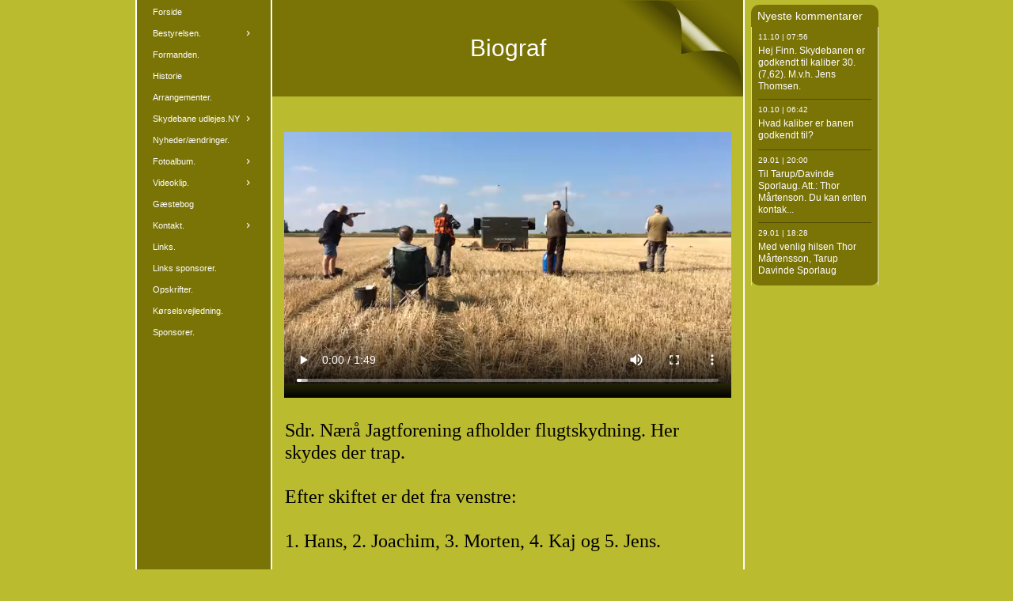

--- FILE ---
content_type: text/html
request_url: https://www.sdr-naeraa-jagtforening.dk/28164603/28164604
body_size: 9045
content:
<!DOCTYPE html><html prefix="og: http://ogp.me/ns#" style="height:auto !important" lang="da"><head><script id="on-demand-id">let count = 0;
            function isCrawler(ua) {
                var list = [" daum[ /]"," deusu/","(?:^| )site","@[a-z]","\\(at\\)[a-z]","\\(github\\.com/","\\[at\\][a-z]","^12345","^<","^[\\w \\.\\-\\(\\)]+(/v?\\d+(\\.\\d+)?(\\.\\d{1,10})?)?$","^[^ ]{50,}$","^active","^ad muncher","^anglesharp/","^anonymous","^avsdevicesdk/","^axios/","^bidtellect/","^biglotron","^castro","^clamav[ /]","^cobweb/","^coccoc","^custom","^ddg[_-]android","^discourse","^dispatch/\\d","^downcast/","^duckduckgo","^facebook","^fdm[ /]\\d","^getright/","^gozilla/","^hatena","^hobbit","^hotzonu","^hwcdn/","^jeode/","^jetty/","^jigsaw","^linkdex","^lwp[-: ]","^metauri","^microsoft bits","^movabletype","^mozilla/\\d\\.\\d \\(compatible;?\\)$","^mozilla/\\d\\.\\d \\w*$","^navermailapp","^netsurf","^offline explorer","^phantom","^php","^postman","^postrank","^python","^read","^reed","^restsharp/","^snapchat","^space bison","^svn","^swcd ","^taringa","^test certificate info","^thumbor/","^tumblr/","^user-agent:mozilla","^valid","^venus/fedoraplanet","^w3c","^webbandit/","^webcopier","^wget","^whatsapp","^xenu link sleuth","^yahoo","^yandex","^zdm/\\d","^zoom marketplace/","^{{.*}}$","adbeat\\.com","appinsights","archive","ask jeeves/teoma","bit\\.ly/","bluecoat drtr","bot","browsex","burpcollaborator","capture","catch","check","chrome-lighthouse","chromeframe","client","cloud","crawl","dareboost","datanyze","dataprovider","dejaclick","dmbrowser","download","evc-batch/","feed","firephp","freesafeip","ghost","gomezagent","google","headlesschrome/","http","httrack","hubspot marketing grader","hydra","ibisbrowser","images","iplabel","ips-agent","java","library","mail\\.ru/","manager","monitor","morningscore/","neustar wpm","news","nutch","offbyone","optimize","pageburst","pagespeed","perl","pingdom","powermarks","preview","proxy","ptst[ /]\\d","reader","rexx;","rigor","rss","scan","scrape","search","serp ?reputation ?management","server","sogou","sparkler/","spider","statuscake","stumbleupon\\.com","supercleaner","synapse","synthetic","taginspector/","torrent","tracemyfile","transcoder","trendsmapresolver","twingly recon","url","virtuoso","wappalyzer","webglance","webkit2png","websitemetadataretriever","whatcms/","wordpress","zgrab"];
                var pattern = new RegExp(list.join('|'), 'i');
                return ua && pattern.test(ua);
            }
            function getPage() {
                if (count < 100) {
                    count++;
                    fetch("https://websitebuilder.one.com/publish/single/sdr-naeraa-jagtforening.dk/950BB17B-602A-4880-BE6C-FFD4E8F1532B", {
                            method: "GET"
                        })
                        .then(response => {
                            if (response && response.status === 202) {
                                setTimeout(() => {
                                    getPage();
                                }, 5000);
                            }
                            if (response && response.status === 200) {
                                window.location.href = window.location.origin + window.location.pathname + "?t=" + Date.now();
                            }
                        })
                        .catch(err => {
                            console.log(err);
                        });
                }
            }
            if (isCrawler(navigator.userAgent)) {
              console.log('crawler detected');
            } else {
              getPage();
            }
            </script><meta charset="utf-8"><title>Flugtskydning 2014. | sdr-naeraa-jagtforening.dk</title><meta name="description" content="Flugtskydning 2014. - www.sdr-naeraa-jagtforening.dk"><meta name="robots" content="all"><meta name="generator" content="One.com Web Editor"><meta http-equiv="Cache-Control" content="must-revalidate, max-age=0, public"><meta http-equiv="Expires" content="-1"><meta name="viewport" content="width=device-width,initial-scale=1,minimum-scale=1,maximum-scale=3,user-scalable=yes" minpagewidth="1050" rendermobileview="false"><meta name="MobileOptimized" content="320"><meta name="HandheldFriendly" content="True"><meta name="format-detection" content="telephone=no"><meta property="og:type" content="website"><meta property="og:description" content="Flugtskydning 2014. - www.sdr-naeraa-jagtforening.dk"><meta property="og:title" content="Flugtskydning 2014. | sdr-naeraa-jagtforening.dk"><meta property="og:site_name" content="sdr-naeraa-jagtforening.dk"><meta property="og:url" content="https://sdr-naeraa-jagtforening.dk/28164603/28164604"><meta name="twitter:card" content="summary"><meta name="twitter:title" content="Flugtskydning 2014. | sdr-naeraa-jagtforening.dk"><meta name="twitter:image:alt" content="Flugtskydning 2014. | sdr-naeraa-jagtforening.dk"><meta name="twitter:description" content="Flugtskydning 2014. - www.sdr-naeraa-jagtforening.dk"><link rel="canonical" href="https://sdr-naeraa-jagtforening.dk/28164603/28164604"><style>html { word-wrap: break-word; }
*, ::before, ::after { word-wrap: inherit; }
html { box-sizing: border-box; }
*, ::before, ::after { box-sizing: inherit; }
div.code { box-sizing: content-box; }
body, ul, ol, li, h1, h2, h3, h4, h5, h6, form, input, p, td, textarea { margin: 0; padding: 0; }
h1, h2, h3, h4, h5, h6 { font-size: 100%; font-weight: normal; }
ol, ul { list-style: none; }
table { border-collapse: collapse; border-spacing: 0; }
img { border: 0; }
body { -moz-osx-font-smoothing: grayscale; -webkit-font-smoothing: antialiased; }</style><style>@font-face {
    font-family: 'dropDownMenu';
    src:
    url('[data-uri]                                                                           [base64]                 aAGYBmQBmAAAAAQAAAAAAAAAAAAAAIAAAAAAAAwAAAAMAAAAcAAEAAwAAABwAAwABAAAAHAAEADgAAAAKAAgAAgACAAEAIOkB//3//wAAAAAAIOkA//3//wAB/+MXBAADAAEAAAAAAAAAAAAAAAEAAf//                                     [base64]/                                                                                                                                [base64]') format('woff');
    font-weight: normal;
    font-style: normal;
}</style><link rel="stylesheet" href="/onewebstatic/39d8d8aa1c.css"><style>@media (max-width: 650px) { body { min-width: 'initial' } body.desktopV { min-width: 1050px } }
        @media (min-width: 651px) { body { min-width: 1050px } body.mobileV { min-width: initial } }</style><link rel="stylesheet" href="/onewebstatic/ab30954d5b.css"><link href="/onewebstatic/google-fonts.php?url=https%3A%2F%2Ffonts.googleapis.com%2Fcss%3Ffamily%3DCormorant%2520Garamond%253A100%252C100italic%252C200%252C200italic%252C300%252C300italic%252C500%252C500italic%252C600%252C600italic%252C700%252C700italic%252C800%252C800italic%252C900%252C900italic%252Citalic%252Cregular&amp;subset%3Dall" rel="stylesheet"><link href="/onewebstatic/google-fonts.php?url=https%3A%2F%2Ffonts.googleapis.com%2Fcss%3Ffamily%3DScope%2520One%253A100%252C100italic%252C200%252C200italic%252C300%252C300italic%252C500%252C500italic%252C600%252C600italic%252C700%252C700italic%252C800%252C800italic%252C900%252C900italic%252Citalic%252Cregular&amp;subset%3Dall" rel="stylesheet"><link rel="stylesheet" href="/onewebstatic/38a0f0339d.css"><style>.bodyBackground {
                            
background-image:none;
background-color:rgba(187,187,47,1);
                        }</style><script>window.WSB_PRIVACY_POLICY_PUBLISHED = true;</script><script src="/onewebstatic/e47f208c3a.js"></script><script src="/onewebstatic/f707379391.js"></script></head><body class="Preview_body__2wDzb bodyBackground" style="overflow-y:scroll;overflow-x:auto" data-attachments="{}"><div class="announcement-banner-container"></div><link rel="stylesheet" href="/onewebstatic/a7cd4864c1.css"><script>window.newSeoEnabled = true;</script><div class="template" data-mobile-view="false"><div class="Preview_row__3Fkye row" style="width:1050px"></div><div class="Preview_row__3Fkye row Preview_noSideMargin__2I-_n" style="min-height:0;width:100%"><div data-id="4FCC86F9-B06C-490A-9D87-D7717623D13D" data-kind="SECTION" style="width:100%;min-height:0;left:auto;min-width:1050px;margin-top:0;margin-left:0" class="Preview_componentWrapper__2i4QI"><div id="Header" data-in-template="true" data-id="4FCC86F9-B06C-490A-9D87-D7717623D13D" data-kind="Block" data-specific-kind="SECTION" data-pin="0" data-stretch="true" class="Preview_block__16Zmu"><div class="StripPreview_backgroundComponent__3YmQM Background_backgroundComponent__3_1Ea" style="background-color:transparent;border-width:1px 1px 1px 1px;border-top-left-radius:0px;border-top-right-radius:0px;border-bottom-right-radius:0px;border-bottom-left-radius:0px;min-height:0;padding-bottom:0" data-width="100" data-height="0"></div></div></div></div><div class="Preview_row__3Fkye row Preview_noSideMargin__2I-_n" style="min-height:1080px;width:100%"><div data-id="AB1C45E7-C5AB-43B7-A72F-F1770E1549F3" data-kind="SECTION" style="width:100%;min-height:1080px;left:auto;min-width:1050px;margin-top:0;margin-left:0" class="Preview_componentWrapper__2i4QI"><div id="PageSection" data-in-template="false" data-id="AB1C45E7-C5AB-43B7-A72F-F1770E1549F3" data-kind="Block" data-specific-kind="SECTION" data-pin="0" data-stretch="true" class="Preview_block__16Zmu"><div class="StripPreview_backgroundComponent__3YmQM Background_backgroundComponent__3_1Ea hasChildren" style="background-color:transparent;border-width:1px 1px 1px 1px;border-top-left-radius:0px;border-top-right-radius:0px;border-bottom-right-radius:0px;border-bottom-left-radius:0px;min-height:1080px;padding-bottom:0" data-width="100" data-height="1080"><div class="Preview_column__1KeVx col" style="min-height:100%;width:1050px;margin:0 auto"><div class="Preview_row__3Fkye row" style="min-height:1080px;width:1050px"><div class="Preview_column__1KeVx col" style="min-height:1080px;width:826px;float:left"><div data-id="3B5604F4-D508-4431-B5C9-D66FD6FF146C" data-kind="BACKGROUND" style="width:770px;min-height:1080px;margin-top:0;margin-left:56px" class="Preview_componentWrapper__2i4QI"><div data-in-template="false" data-id="3B5604F4-D508-4431-B5C9-D66FD6FF146C" data-kind="Block" data-specific-kind="BACKGROUND" class="Preview_block__16Zmu"><div class="BackgroundPreview_backgroundComponent__3Dr5e BackgroundPreview_bgHeight__3dD2e hasChildren" style="background-color:rgba(255,255,255,1);border-color:rgba(0,0,0,1);border-style:none;border-width:0px 0px 0px 0px;border-top-left-radius:0px;border-top-right-radius:0px;border-bottom-right-radius:0px;border-bottom-left-radius:0px;min-height:1080px;padding-bottom:0" data-width="770" data-height="1080"><div class="Preview_column__1KeVx col" style="min-height:100%"><div class="Preview_row__3Fkye row" style="min-height:1080px;width:770px"><div class="Preview_column__1KeVx col" style="min-height:1080px;width:171px;float:left"><div data-id="CE97512A-F948-49C7-A39F-B8A16D508773" data-kind="BACKGROUND" style="width:169px;min-height:1080px;margin-top:0;margin-left:2px" class="Preview_componentWrapper__2i4QI"><div data-in-template="false" data-id="CE97512A-F948-49C7-A39F-B8A16D508773" data-kind="Block" data-specific-kind="BACKGROUND" class="Preview_block__16Zmu"><div class="BackgroundPreview_backgroundComponent__3Dr5e BackgroundPreview_bgHeight__3dD2e hasChildren" style="background-color:rgba(122,115,6,1);border-width:1px 1px 1px 1px;border-top-left-radius:0px;border-top-right-radius:0px;border-bottom-right-radius:0px;border-bottom-left-radius:0px;min-height:1080px;padding-bottom:100px" data-width="169" data-height="1080"><div class="Preview_column__1KeVx col" style="min-height:100%"><div class="Preview_row__3Fkye row" style="min-height:31px;width:169px"><div data-id="3E0F87AF-4775-4946-B40E-1445DED8DB21" data-kind="TEXT" style="width:159px;min-height:16px;margin-top:15px;margin-left:5px" class="Preview_componentWrapper__2i4QI"><div data-in-template="false" data-id="3E0F87AF-4775-4946-B40E-1445DED8DB21" data-kind="Component" data-specific-kind="TEXT" class="Preview_component__SbiKo text-align-null"><div data-mve-font-change="0" class="styles_contentContainer__lrPIa textnormal styles_text__3jGMu"><p class="textnormal mobile-undersized-upper" style="text-align: center; padding-top: 5px; padding-bottom: 10px; color: rgb(255, 255, 255); font-family: 'Trebuchet MS', Helvetica, sans-serif; font-size: 14px; line-height: 1.2;"><span id="menu1_lbTitle" style="padding: 0px; text-align: center; color: rgb(255, 255, 255); font-family: 'Trebuchet MS', Helvetica, sans-serif; font-size: 14px; letter-spacing: 0px; font-weight: normal; font-style: normal; text-decoration: none solid rgb(255, 255, 255); text-shadow: none; text-transform: none; direction: ltr;" class="textnormal mobile-undersized-upper">Sdr. Nærå Jagtforening.</span></p></div></div></div></div><div style="clear:both"></div></div></div></div></div><div style="clear:both"></div></div><div class="Preview_column__1KeVx col" style="min-height:1080px;width:597px;float:left"><div data-id="7B48A225-659C-4970-97E5-EE6EDF2721F0" data-kind="BACKGROUND" style="width:595px;min-height:1080px;margin-top:0;margin-left:2px" class="Preview_componentWrapper__2i4QI"><div data-in-template="false" data-id="7B48A225-659C-4970-97E5-EE6EDF2721F0" data-kind="Block" data-specific-kind="BACKGROUND" class="Preview_block__16Zmu"><div class="BackgroundPreview_backgroundComponent__3Dr5e BackgroundPreview_bgHeight__3dD2e hasChildren" style="background-color:rgba(187,187,47,1);border-width:1px 1px 1px 1px;border-top-left-radius:0px;border-top-right-radius:0px;border-bottom-right-radius:0px;border-bottom-left-radius:0px;min-height:1080px;padding-bottom:100px" data-width="595" data-height="1080"><div class="Preview_column__1KeVx col" style="min-height:100%"><div class="Preview_row__3Fkye row" style="min-height:122px;width:595px"><div data-id="C6305C3B-4970-42BD-AE97-6EF8E37EDD71" data-kind="BACKGROUND" style="width:595px;min-height:122px;margin-top:0;margin-left:0" class="Preview_componentWrapper__2i4QI"><div data-in-template="false" data-id="C6305C3B-4970-42BD-AE97-6EF8E37EDD71" data-kind="Block" data-specific-kind="BACKGROUND" class="Preview_block__16Zmu"><div class="BackgroundPreview_backgroundComponent__3Dr5e BackgroundPreview_bgHeight__3dD2e hasChildren" style="background-color:rgba(122,115,6,1);border-color:rgba(0,0,0,1);border-style:none;border-width:0px 0px 0px 0px;border-top-left-radius:0px;border-top-right-radius:0px;border-bottom-right-radius:0px;border-bottom-left-radius:0px;min-height:122px;padding-bottom:0" data-width="595" data-height="122"><div class="Preview_column__1KeVx col" style="min-height:100%"><div class="Preview_row__3Fkye row" style="min-height:122px;width:595px"><div data-id="2FDE401A-2B44-4E59-A82F-65F7F907347E" data-kind="BACKGROUND" style="width:595px;min-height:122px;margin-top:0;margin-left:0" class="Preview_componentWrapper__2i4QI"><div data-in-template="false" data-id="2FDE401A-2B44-4E59-A82F-65F7F907347E" data-kind="Block" data-specific-kind="BACKGROUND" class="Preview_block__16Zmu"><div class="BackgroundPreview_backgroundComponent__3Dr5e hasChildren" style="background-color:transparent;border-color:rgba(0,0,0,1);border-style:none;border-width:0px 0px 0px 0px;border-top-left-radius:0px;border-top-right-radius:0px;border-bottom-right-radius:0px;border-bottom-left-radius:0px;min-height:122px;padding-bottom:0" data-width="595" data-height="122"><div class="parallax_scrollEffectContainer__3co8j"><div class="BackgroundPreview_bgImageContainer__1PsgY" data-opacity="true" style="background-repeat:no-repeat;background-position:0% 0%;background-size:contain;background-attachment:scroll;opacity:1;border-top-left-radius:0px;border-top-right-radius:0px;border-bottom-right-radius:0px;border-bottom-left-radius:0px" data-background="https://impro.usercontent.one/appid/oneComWsb/domain/sdr-naeraa-jagtforening.dk/media/sdr-naeraa-jagtforening.dk/onewebmedia/simpel_a.png?etag=%221b68c-5db44839af051%22&amp;sourceContentType=image%2Fpng&amp;quality=85&amp;progressive" data-background-image-lazy-load="true"></div></div><div class="Preview_column__1KeVx col" style="min-height:100%"><div class="Preview_row__3Fkye row" style="min-height:122px;width:595px"><div data-id="24A97846-7DE7-4A50-A4A3-6A19357CA204" data-kind="TEXT" style="width:595px;min-height:122px;margin-top:0;margin-left:0" class="Preview_componentWrapper__2i4QI"><div data-in-template="false" data-id="24A97846-7DE7-4A50-A4A3-6A19357CA204" data-kind="Component" data-specific-kind="TEXT" class="Preview_component__SbiKo text-align-null"><div data-mve-font-change="0" class="styles_contentContainer__lrPIa textnormal styles_text__3jGMu"><h1 class="textheading1" style="text-align: center; font-family: 'Trebuchet MS', Helvetica, sans-serif; font-size: 30px; line-height: 4.07; font-weight: normal;">										Biograf
									</h1></div></div></div></div><div style="clear:both"></div></div></div></div></div></div><div style="clear:both"></div></div></div></div></div></div><div class="Preview_row__3Fkye row" style="min-height:381px;width:595px"><div data-id="44AB95BF-4785-4C20-9014-E78408D5FEDF" data-kind="VIDEO_FILE" style="width:565px;height:354px;margin-top:27px;margin-left:15px" class="Preview_componentWrapper__2i4QI"><div data-in-template="false" data-id="44AB95BF-4785-4C20-9014-E78408D5FEDF" data-kind="Component" data-specific-kind="VIDEO_FILE" class="Preview_component__SbiKo"><video preload="none" controls playsinline="" src="/onewebmedia/vid--28164604-5cf1d2ff-357d-4ad2-8602-c4d1f280a45c-640x360.mp4?etag=undefined&amp;sourceContentType=video%2Fmp4#t=0.001" width="565" height="354" controlslist="nodownload"></video></div></div></div><div class="Preview_row__3Fkye row" style="min-height:243px;width:595px"><div data-id="8ED21A02-13FE-4E78-B4FC-0AF9ADD01C98" data-kind="TEXT" style="width:563px;min-height:216px;margin-top:27px;margin-left:16px" class="Preview_componentWrapper__2i4QI"><div data-in-template="false" data-id="8ED21A02-13FE-4E78-B4FC-0AF9ADD01C98" data-kind="Component" data-specific-kind="TEXT" class="Preview_component__SbiKo text-align-null"><div data-mve-font-change="0" class="styles_contentContainer__lrPIa textnormal styles_text__3jGMu"><p class="textnormal mobile-undersized-upper" style="text-align: left; color: rgb(255, 255, 255); font-family: 'Trebuchet MS', Helvetica, sans-serif; font-size: 12px; line-height: 1.2;">				<span color="#000000" class="textnormal mobile-oversized" face="Times New Roman" style="padding: 0px; text-align: left; color: rgb(0, 0, 0); font-family: 'Times New Roman', Times, serif; font-size: 24px; letter-spacing: 0px; font-weight: normal; font-style: normal; text-decoration: none solid rgb(0, 0, 0); text-shadow: none; text-transform: none; direction: ltr;">Sdr. Nærå Jagtforening afholder flugtskydning. Her skydes der trap.<br style="padding: 0px;"><br style="padding: 0px;">Efter skiftet er det fra venstre:<br style="padding: 0px;"><br style="padding: 0px;">1. Hans, 2. Joachim, 3. Morten, 4. Kaj og 5. Jens.<br style="padding: 0px;"><br style="padding: 0px;">Palle styre slagets gang.</span>
		</p></div></div></div></div><div class="Preview_row__3Fkye row" style="min-height:62px;width:595px"><div data-id="CC878562-A83B-4CCA-84FA-6D27FBFE6294" data-kind="SHAREBUTTONS" style="width:160px;height:20px;margin-top:42px;margin-left:419px" class="Preview_componentWrapper__2i4QI"><div data-in-template="false" data-id="CC878562-A83B-4CCA-84FA-6D27FBFE6294" data-kind="Component" data-specific-kind="SHAREBUTTONS" data-stretch="false" class="Preview_component__SbiKo"><div class="shareself"><div><ul class="ShareButtons_shareButtonCntnr__xPagy ShareButtons_center__3Bepi ShareButtons_withoutCountCls__2kcSZ"><li class="ShareButtons_withoutCountFblikeCntnr__OusNu"><div class="fb-share-button" data-size="small" data-mobile-iframe="false" data-type="button"></div></li><li class="ShareButtons_twtrCls__1s6GS"><a class="twitter-share-button" data-count="none" data-lang="da"></a></li></ul></div></div></div></div></div><div class="Preview_row__3Fkye row" style="min-height:48px;width:595px"><div data-id="BDDC5ED7-EB78-496C-92AF-426D1D9E7A29" data-kind="BACKGROUND" style="width:477px;min-height:32px;margin-top:16px;margin-left:59px" class="Preview_componentWrapper__2i4QI"><div data-in-template="false" data-id="BDDC5ED7-EB78-496C-92AF-426D1D9E7A29" data-kind="Component" data-specific-kind="BACKGROUND" class="Preview_mobileHide__9T929 Preview_component__SbiKo"><div class="BackgroundPreview_backgroundComponent__3Dr5e BackgroundPreview_bgHeight__3dD2e" style="background-color:rgba(255,255,255,0.3);border-color:rgba(0,0,0,1);border-style:none;border-width:0px 0px 0px 0px;border-top-left-radius:10px;border-top-right-radius:10px;border-bottom-right-radius:10px;border-bottom-left-radius:10px;min-height:32px;padding-bottom:0" data-width="477" data-height="32"></div></div></div></div><div style="clear:both"></div></div></div></div></div><div style="clear:both"></div></div><div style="clear:both"></div></div><div style="clear:both"></div></div></div></div></div><div style="clear:both"></div></div><div class="Preview_column__1KeVx col" style="min-height:1080px;width:169px;float:left"><div data-id="59A51590-4CA9-4000-A90F-AE97402BFEFB" data-kind="BACKGROUND" style="width:161px;min-height:331px;margin-top:6px;margin-left:8px" class="Preview_componentWrapper__2i4QI"><div data-in-template="false" data-id="59A51590-4CA9-4000-A90F-AE97402BFEFB" data-kind="Block" data-specific-kind="BACKGROUND" class="Preview_block__16Zmu"><div class="BackgroundPreview_backgroundComponent__3Dr5e BackgroundPreview_bgHeight__3dD2e hasChildren" style="background-color:rgba(122,115,6,1);border-color:rgba(0,0,0,1);border-style:none;border-width:0px 0px 0px 0px;border-top-left-radius:10px;border-top-right-radius:10px;border-bottom-right-radius:10px;border-bottom-left-radius:10px;min-height:331px;padding-bottom:0" data-width="161" data-height="331"><div class="Preview_column__1KeVx col" style="min-height:100%"><div class="Preview_row__3Fkye row" style="min-height:28px;width:161px"><div data-id="AAA2135A-AAAE-45FF-ACB0-6FDFF5B6BEB1" data-kind="TEXT" style="width:145px;min-height:28px;margin-top:0;margin-left:8px" class="Preview_componentWrapper__2i4QI"><div data-in-template="false" data-id="AAA2135A-AAAE-45FF-ACB0-6FDFF5B6BEB1" data-kind="Component" data-specific-kind="TEXT" class="Preview_component__SbiKo text-align-null"><div data-mve-font-change="0" class="styles_contentContainer__lrPIa textnormal styles_text__3jGMu"><p id="usrBannerColumn_usrLatestComments_htmHeadline" class="textnormal mobile-undersized-upper" style="text-align: left; color: rgb(255, 255, 255); font-family: 'Trebuchet MS', Helvetica, sans-serif; font-size: 14px; line-height: 2;">Nyeste kommentarer</p></div></div></div></div><div class="Preview_row__3Fkye row" style="min-height:303px;width:161px"><div data-id="CCC675C8-A40F-4A2F-BFA6-08C70CFA6AEB" data-kind="BACKGROUND" style="width:161px;min-height:303px;margin-top:0;margin-left:0" class="Preview_componentWrapper__2i4QI"><div data-in-template="false" data-id="CCC675C8-A40F-4A2F-BFA6-08C70CFA6AEB" data-kind="Block" data-specific-kind="BACKGROUND" class="Preview_block__16Zmu"><div class="BackgroundPreview_backgroundComponent__3Dr5e BackgroundPreview_bgHeight__3dD2e hasChildren" style="background-color:transparent;border-color:rgba(218,218,218,1);border-style:solid;border-width:0px 1px 0px 1px;border-top-left-radius:0px;border-top-right-radius:0px;border-bottom-right-radius:0px;border-bottom-left-radius:0px;background-clip:padding-box;min-height:303px;padding-bottom:8px" data-width="161" data-height="303"><div class="Preview_column__1KeVx col" style="min-height:100%;margin-right:-1px;margin-left:-1px"><div class="Preview_row__3Fkye row" style="min-height:18px;width:161px"><div data-id="884CB7DC-A913-4B15-8C41-67CC78013ABE" data-kind="TEXT" style="width:143px;min-height:10px;margin-top:8px;margin-left:9px" class="Preview_componentWrapper__2i4QI"><div data-in-template="false" data-id="884CB7DC-A913-4B15-8C41-67CC78013ABE" data-kind="Component" data-specific-kind="TEXT" class="Preview_component__SbiKo text-align-null"><div data-mve-font-change="0" class="styles_contentContainer__lrPIa textnormal styles_text__3jGMu"><p id="usrBannerColumn_usrLatestComments_rptComments__ctl0_htmDateHead" class="textnormal mobile-undersized-lower" style="text-align: left; color: rgb(255, 255, 255); font-family: 'Trebuchet MS', Helvetica, sans-serif; font-size: 10px; line-height: 1;"><span style="vertical-align: inherit; padding: 0px; text-align: left; color: rgb(255, 255, 255); font-family: 'Trebuchet MS', Helvetica, sans-serif; font-size: 10px; letter-spacing: 0px; font-weight: normal; font-style: normal; text-decoration: none solid rgb(255, 255, 255); text-shadow: none; text-transform: none; direction: ltr;" class="textnormal mobile-undersized-lower">11.10 | 07:56</span></p></div></div></div></div><div class="Preview_row__3Fkye row" style="min-height:53px;width:161px"><div data-id="827F2FF2-B357-473C-8DAD-6532F09DAD3A" data-kind="TEXT" style="width:143px;min-height:48px;margin-top:5px;margin-left:9px" class="Preview_componentWrapper__2i4QI"><div data-in-template="false" data-id="827F2FF2-B357-473C-8DAD-6532F09DAD3A" data-kind="Component" data-specific-kind="TEXT" class="Preview_component__SbiKo text-align-null"><div data-mve-font-change="0" class="styles_contentContainer__lrPIa textnormal styles_text__3jGMu"><p id="usrBannerColumn_usrLatestComments_rptComments__ctl0_htmCommentBody" class="textnormal mobile-undersized-upper" style="text-align: left; color: rgb(255, 255, 255); font-family: 'Trebuchet MS', Helvetica, sans-serif; font-size: 12px; line-height: 1.33;"><span style="vertical-align: inherit; padding: 0px; text-align: left; color: rgb(255, 255, 255); font-family: 'Trebuchet MS', Helvetica, sans-serif; font-size: 12px; letter-spacing: 0px; font-weight: normal; font-style: normal; text-decoration: none solid rgb(255, 255, 255); text-shadow: none; text-transform: none; direction: ltr;" class="textnormal mobile-undersized-upper">Hej Finn. Skydebanen er godkendt til kaliber 30. (7,62).  M.v.h. Jens Thomsen.</span></p></div></div></div></div><div class="Preview_row__3Fkye row" style="min-height:9px;width:161px"><div data-id="74E77B3E-9A26-4DA1-8D76-BD1E3E1FAC34" data-kind="BACKGROUND" style="width:143px;min-height:1px;margin-top:8px;margin-left:9px" class="Preview_componentWrapper__2i4QI"><div data-in-template="false" data-id="74E77B3E-9A26-4DA1-8D76-BD1E3E1FAC34" data-kind="Component" data-specific-kind="BACKGROUND" class="Preview_mobileHide__9T929 Preview_component__SbiKo"><div class="BackgroundPreview_backgroundComponent__3Dr5e BackgroundPreview_bgHeight__3dD2e" style="background-color:transparent;border-color:rgba(0,0,0,1);border-style:none;border-width:0px 0px 0px 0px;border-top-left-radius:0px;border-top-right-radius:0px;border-bottom-right-radius:0px;border-bottom-left-radius:0px;min-height:1px;padding-bottom:0" data-width="143" data-height="1"><div class="parallax_scrollEffectContainer__3co8j"><div class="BackgroundPreview_bgImageContainer__1PsgY" data-opacity="true" style="background-repeat:no-repeat;background-position:0% 0%;background-size:contain;background-attachment:scroll;opacity:1;border-top-left-radius:0px;border-top-right-radius:0px;border-bottom-right-radius:0px;border-bottom-left-radius:0px" data-background="https://impro.usercontent.one/appid/oneComWsb/domain/sdr-naeraa-jagtforening.dk/media/sdr-naeraa-jagtforening.dk/onewebmedia/latest_comments_divider_dark.png?etag=%221b68c-5db44839af051%22&amp;sourceContentType=image%2Fpng&amp;quality=85&amp;progressive" data-background-image-lazy-load="true"></div></div></div></div></div></div><div class="Preview_row__3Fkye row" style="min-height:18px;width:161px"><div data-id="3F77F5CA-ED81-4789-8C91-5B89DA330EC1" data-kind="TEXT" style="width:143px;min-height:10px;margin-top:8px;margin-left:9px" class="Preview_componentWrapper__2i4QI"><div data-in-template="false" data-id="3F77F5CA-ED81-4789-8C91-5B89DA330EC1" data-kind="Component" data-specific-kind="TEXT" class="Preview_component__SbiKo text-align-null"><div data-mve-font-change="0" class="styles_contentContainer__lrPIa textnormal styles_text__3jGMu"><p id="usrBannerColumn_usrLatestComments_rptComments__ctl0_htmDateHead" class="textnormal mobile-undersized-lower" style="text-align: left; color: rgb(255, 255, 255); font-family: 'Trebuchet MS', Helvetica, sans-serif; font-size: 10px; line-height: 1;"><span style="vertical-align: inherit; padding: 0px; text-align: left; color: rgb(255, 255, 255); font-family: 'Trebuchet MS', Helvetica, sans-serif; font-size: 10px; letter-spacing: 0px; font-weight: normal; font-style: normal; text-decoration: none solid rgb(255, 255, 255); text-shadow: none; text-transform: none; direction: ltr;" class="textnormal mobile-undersized-lower">10.10 | 06:42</span></p></div></div></div></div><div class="Preview_row__3Fkye row" style="min-height:37px;width:161px"><div data-id="FC707ACA-7FBE-43A3-8123-E81D2C859F7A" data-kind="TEXT" style="width:143px;min-height:32px;margin-top:5px;margin-left:9px" class="Preview_componentWrapper__2i4QI"><div data-in-template="false" data-id="FC707ACA-7FBE-43A3-8123-E81D2C859F7A" data-kind="Component" data-specific-kind="TEXT" class="Preview_component__SbiKo text-align-null"><div data-mve-font-change="0" class="styles_contentContainer__lrPIa textnormal styles_text__3jGMu"><p id="usrBannerColumn_usrLatestComments_rptComments__ctl0_htmCommentBody" class="textnormal mobile-undersized-upper" style="text-align: left; color: rgb(255, 255, 255); font-family: 'Trebuchet MS', Helvetica, sans-serif; font-size: 12px; line-height: 1.33;"><span style="vertical-align: inherit; padding: 0px; text-align: left; color: rgb(255, 255, 255); font-family: 'Trebuchet MS', Helvetica, sans-serif; font-size: 12px; letter-spacing: 0px; font-weight: normal; font-style: normal; text-decoration: none solid rgb(255, 255, 255); text-shadow: none; text-transform: none; direction: ltr;" class="textnormal mobile-undersized-upper">Hvad  kaliber er banen godkendt til?</span> </p></div></div></div></div><div class="Preview_row__3Fkye row" style="min-height:9px;width:161px"><div data-id="53B439F8-4905-495D-A072-08C26C275E98" data-kind="BACKGROUND" style="width:143px;min-height:1px;margin-top:8px;margin-left:9px" class="Preview_componentWrapper__2i4QI"><div data-in-template="false" data-id="53B439F8-4905-495D-A072-08C26C275E98" data-kind="Component" data-specific-kind="BACKGROUND" class="Preview_mobileHide__9T929 Preview_component__SbiKo"><div class="BackgroundPreview_backgroundComponent__3Dr5e BackgroundPreview_bgHeight__3dD2e" style="background-color:transparent;border-color:rgba(0,0,0,1);border-style:none;border-width:0px 0px 0px 0px;border-top-left-radius:0px;border-top-right-radius:0px;border-bottom-right-radius:0px;border-bottom-left-radius:0px;min-height:1px;padding-bottom:0" data-width="143" data-height="1"><div class="parallax_scrollEffectContainer__3co8j"><div class="BackgroundPreview_bgImageContainer__1PsgY" data-opacity="true" style="background-repeat:no-repeat;background-position:0% 0%;background-size:contain;background-attachment:scroll;opacity:1;border-top-left-radius:0px;border-top-right-radius:0px;border-bottom-right-radius:0px;border-bottom-left-radius:0px" data-background="https://impro.usercontent.one/appid/oneComWsb/domain/sdr-naeraa-jagtforening.dk/media/sdr-naeraa-jagtforening.dk/onewebmedia/latest_comments_divider_dark.png?etag=%221b68c-5db44839af051%22&amp;sourceContentType=image%2Fpng&amp;quality=85&amp;progressive" data-background-image-lazy-load="true"></div></div></div></div></div></div><div class="Preview_row__3Fkye row" style="min-height:18px;width:161px"><div data-id="96D8472D-0997-4406-94F8-3A2641B261AC" data-kind="TEXT" style="width:143px;min-height:10px;margin-top:8px;margin-left:9px" class="Preview_componentWrapper__2i4QI"><div data-in-template="false" data-id="96D8472D-0997-4406-94F8-3A2641B261AC" data-kind="Component" data-specific-kind="TEXT" class="Preview_component__SbiKo text-align-null"><div data-mve-font-change="0" class="styles_contentContainer__lrPIa textnormal styles_text__3jGMu"><p id="usrBannerColumn_usrLatestComments_rptComments__ctl0_htmDateHead" class="textnormal mobile-undersized-lower" style="text-align: left; color: rgb(255, 255, 255); font-family: 'Trebuchet MS', Helvetica, sans-serif; font-size: 10px; line-height: 1;"><span style="vertical-align: inherit; padding: 0px; text-align: left; color: rgb(255, 255, 255); font-family: 'Trebuchet MS', Helvetica, sans-serif; font-size: 10px; letter-spacing: 0px; font-weight: normal; font-style: normal; text-decoration: none solid rgb(255, 255, 255); text-shadow: none; text-transform: none; direction: ltr;" class="textnormal mobile-undersized-lower">29.01 | 20:00</span></p></div></div></div></div><div class="Preview_row__3Fkye row" style="min-height:53px;width:161px"><div data-id="8FF1A4A9-1F1F-4501-B803-C763A6B31938" data-kind="TEXT" style="width:143px;min-height:48px;margin-top:5px;margin-left:9px" class="Preview_componentWrapper__2i4QI"><div data-in-template="false" data-id="8FF1A4A9-1F1F-4501-B803-C763A6B31938" data-kind="Component" data-specific-kind="TEXT" class="Preview_component__SbiKo text-align-null"><div data-mve-font-change="0" class="styles_contentContainer__lrPIa textnormal styles_text__3jGMu"><p id="usrBannerColumn_usrLatestComments_rptComments__ctl0_htmCommentBody" class="textnormal mobile-undersized-upper" style="text-align: left; color: rgb(255, 255, 255); font-family: 'Trebuchet MS', Helvetica, sans-serif; font-size: 12px; line-height: 1.33;"><span style="vertical-align: inherit; padding: 0px; text-align: left; color: rgb(255, 255, 255); font-family: 'Trebuchet MS', Helvetica, sans-serif; font-size: 12px; letter-spacing: 0px; font-weight: normal; font-style: normal; text-decoration: none solid rgb(255, 255, 255); text-shadow: none; text-transform: none; direction: ltr;" class="textnormal mobile-undersized-upper">Til Tarup/Davinde Sporlaug. Att.: Thor Mårtenson.  Du kan enten kontak... </span></p></div></div></div></div><div class="Preview_row__3Fkye row" style="min-height:9px;width:161px"><div data-id="AF9DA4C2-E036-4566-A079-9424BADE5BD8" data-kind="BACKGROUND" style="width:143px;min-height:1px;margin-top:8px;margin-left:9px" class="Preview_componentWrapper__2i4QI"><div data-in-template="false" data-id="AF9DA4C2-E036-4566-A079-9424BADE5BD8" data-kind="Component" data-specific-kind="BACKGROUND" class="Preview_mobileHide__9T929 Preview_component__SbiKo"><div class="BackgroundPreview_backgroundComponent__3Dr5e BackgroundPreview_bgHeight__3dD2e" style="background-color:transparent;border-color:rgba(0,0,0,1);border-style:none;border-width:0px 0px 0px 0px;border-top-left-radius:0px;border-top-right-radius:0px;border-bottom-right-radius:0px;border-bottom-left-radius:0px;min-height:1px;padding-bottom:0" data-width="143" data-height="1"><div class="parallax_scrollEffectContainer__3co8j"><div class="BackgroundPreview_bgImageContainer__1PsgY" data-opacity="true" style="background-repeat:no-repeat;background-position:0% 0%;background-size:contain;background-attachment:scroll;opacity:1;border-top-left-radius:0px;border-top-right-radius:0px;border-bottom-right-radius:0px;border-bottom-left-radius:0px" data-background="https://impro.usercontent.one/appid/oneComWsb/domain/sdr-naeraa-jagtforening.dk/media/sdr-naeraa-jagtforening.dk/onewebmedia/latest_comments_divider_dark.png?etag=%221b68c-5db44839af051%22&amp;sourceContentType=image%2Fpng&amp;quality=85&amp;progressive" data-background-image-lazy-load="true"></div></div></div></div></div></div><div class="Preview_row__3Fkye row" style="min-height:18px;width:161px"><div data-id="7CACEF67-40D2-4927-B5CC-5ABB3AA1A1DA" data-kind="TEXT" style="width:143px;min-height:10px;margin-top:8px;margin-left:9px" class="Preview_componentWrapper__2i4QI"><div data-in-template="false" data-id="7CACEF67-40D2-4927-B5CC-5ABB3AA1A1DA" data-kind="Component" data-specific-kind="TEXT" class="Preview_component__SbiKo text-align-null"><div data-mve-font-change="0" class="styles_contentContainer__lrPIa textnormal styles_text__3jGMu"><p id="usrBannerColumn_usrLatestComments_rptComments__ctl0_htmDateHead" class="textnormal mobile-undersized-lower" style="text-align: left; color: rgb(255, 255, 255); font-family: 'Trebuchet MS', Helvetica, sans-serif; font-size: 10px; line-height: 1;"><span style="vertical-align: inherit; padding: 0px; text-align: left; color: rgb(255, 255, 255); font-family: 'Trebuchet MS', Helvetica, sans-serif; font-size: 10px; letter-spacing: 0px; font-weight: normal; font-style: normal; text-decoration: none solid rgb(255, 255, 255); text-shadow: none; text-transform: none; direction: ltr;" class="textnormal mobile-undersized-lower">29.01 | 18:28</span></p></div></div></div></div><div class="Preview_row__3Fkye row" style="min-height:53px;width:161px"><div data-id="70A7C03D-56A0-41AE-992E-59F04A113EFC" data-kind="TEXT" style="width:143px;min-height:48px;margin-top:5px;margin-left:9px" class="Preview_componentWrapper__2i4QI"><div data-in-template="false" data-id="70A7C03D-56A0-41AE-992E-59F04A113EFC" data-kind="Component" data-specific-kind="TEXT" class="Preview_component__SbiKo text-align-null"><div data-mve-font-change="0" class="styles_contentContainer__lrPIa textnormal styles_text__3jGMu"><p id="usrBannerColumn_usrLatestComments_rptComments__ctl0_htmCommentBody" class="textnormal mobile-undersized-upper" style="text-align: left; color: rgb(255, 255, 255); font-family: 'Trebuchet MS', Helvetica, sans-serif; font-size: 12px; line-height: 1.33;"><span style="vertical-align: inherit; padding: 0px; text-align: left; color: rgb(255, 255, 255); font-family: 'Trebuchet MS', Helvetica, sans-serif; font-size: 12px; letter-spacing: 0px; font-weight: normal; font-style: normal; text-decoration: none solid rgb(255, 255, 255); text-shadow: none; text-transform: none; direction: ltr;" class="textnormal mobile-undersized-upper">Med venlig hilsen  Thor Mårtensson, Tarup Davinde Sporlaug</span></p></div></div></div></div><div style="clear:both"></div></div></div></div></div></div><div style="clear:both"></div></div></div></div></div><div style="clear:both"></div></div><div style="clear:both"></div></div><div class="Preview_float__1PmYU float" style="top:1px;left:58px;z-index:1999"><div data-id="7832F495-CF6A-4DA6-85ED-B92AADB482C7" data-kind="MENU" style="width:169px;min-height:434px" class="Preview_componentWrapper__2i4QI"><div data-in-template="true" data-id="7832F495-CF6A-4DA6-85ED-B92AADB482C7" data-kind="Component" data-specific-kind="MENU" class="Preview_mobileHide__9T929 Preview_component__SbiKo"><div class="menu menuself menuvertical dropdown menuhorizontalleft menuverticalmiddle White" style="width:169px;height:434px"><ul class="menu1"><li><a class="level-0" href="/"><span>Forside</span></a><div class="divider"></div></li><li><a class="expandable level-0" href="/28164580/" aria-haspopup="true" aria-expanded="false"><span>Bestyrelsen. </span></a><ul class="menu1"><li class="menuhidden"><a class="level-1" href="/28164580/28164583"><span>Betsyrelsesnyt. </span></a><div class="divider"></div></li><li class="menuhidden"><a class="level-1" href="/28164580/28164591"><span>Vedtægter. </span></a></li></ul><div class="divider"></div></li><li><a class="level-0" href="/28164602"><span>Formanden. </span></a><div class="divider"></div></li><li><a class="level-0" href="/28164581"><span>Historie</span></a><div class="divider"></div></li><li><a class="level-0" href="/28164578"><span>Arrangementer. </span></a><div class="divider"></div></li><li><a class="expandable level-0" href="/28164572/" aria-haspopup="true" aria-expanded="false"><span>Skydebane udlejes.NY</span></a><ul class="menu1"><li class="menuhidden"><a class="level-1" href="/28164572/70198120"><span>Grill udlejes. </span></a></li></ul><div class="divider"></div></li><li><a class="level-0" href="/28164596"><span>Nyheder/ændringer.</span></a><div class="divider"></div></li><li><a class="expandable level-0" href="/28164569/" aria-haspopup="true" aria-expanded="false"><span>Fotoalbum.</span></a><ul class="menu1"><li class="menuhidden"><a class="level-1" href="/28164569/28164585"><span>Madholdet 2007.</span></a><div class="divider"></div></li><li class="menuhidden"><a class="level-1" href="/28164569/28164594"><span>Madholdet 2008.</span></a><div class="divider"></div></li><li class="menuhidden"><a class="level-1" href="/28164569/28164586"><span>Bustur 2008.</span></a><div class="divider"></div></li><li class="menuhidden"><a class="level-1" href="/28164569/28164584"><span>Bustur d. 27.09.09.</span></a><div class="divider"></div></li><li class="menuhidden"><a class="level-1" href="/28164569/28164607"><span>Fællesjagt d.9.1.10.</span></a><div class="divider"></div></li><li class="menuhidden"><a class="level-1" href="/28164569/28164576"><span>Duelighedsprøve.</span></a><div class="divider"></div></li><li class="menuhidden"><a class="level-1" href="/28164569/28164595"><span>Ibjerg skydebanen.</span></a><div class="divider"></div></li><li class="menuhidden"><a class="level-1" href="/28164569/28164597"><span>75 års jubilæum.</span></a><div class="divider"></div></li><li class="menuhidden"><a class="level-1" href="/28164569/28164606"><span>Årslev Messe. </span></a><div class="divider"></div></li><li class="menuhidden"><a class="level-1" href="/28164569/28164571"><span>Jagt d. 18.12. 10.</span></a><div class="divider"></div></li><li class="menuhidden"><a class="level-1" href="/28164569/28164568"><span>Madholdet 2010.</span></a><div class="divider"></div></li><li class="menuhidden"><a class="level-1" href="/28164569/28164600"><span>25 år jubilæum.</span></a><div class="divider"></div></li><li class="menuhidden"><a class="level-1" href="/28164569/28164598"><span>Indvielse.</span></a><div class="divider"></div></li><li class="menuhidden"><a class="level-1" href="/28164569/70198119"><span>Madlavning 2011.</span></a><div class="divider"></div></li><li class="menuhidden"><a class="level-1" href="/28164569/70198121"><span>Sommerfest 2012. </span></a><div class="divider"></div></li><li class="menuhidden"><a class="level-1" href="/28164569/70198122"><span>Pokalskydning.</span></a><div class="divider"></div></li><li class="menuhidden"><a class="level-1" href="/28164569/70198138"><span>Det er "VILDT".</span></a><div class="divider"></div></li><li class="menuhidden"><a class="level-1" href="/28164569/70198130"><span>Fællesjagt nov. </span></a><div class="divider"></div></li><li class="menuhidden"><a class="level-1" href="/28164569/70198131"><span>Generalforsamling.</span></a><div class="divider"></div></li><li class="menuhidden"><a class="level-1" href="/28164569/70198133"><span>Indskydning 2013.</span></a><div class="divider"></div></li><li class="menuhidden"><a class="level-1" href="/28164569/70198134"><span>Sommerfest 2013.</span></a><div class="divider"></div></li><li class="menuhidden"><a class="level-1" href="/28164569/70198132"><span>Pokalskydning 2013. </span></a><div class="divider"></div></li><li class="menuhidden"><a class="level-1" href="/28164569/70198128"><span>Arbejdsdag i skoven.</span></a><div class="divider"></div></li><li class="menuhidden"><a class="level-1" href="/28164569/70198124"><span>Sommerfest 2014. </span></a><div class="divider"></div></li><li class="menuhidden"><a class="level-1" href="/28164569/70198125"><span>Pokalskydning. </span></a><div class="divider"></div></li><li class="menuhidden"><a class="level-1" href="/28164569/70198137"><span>Flugtskydning. </span></a><div class="divider"></div></li><li class="menuhidden"><a class="level-1" href="/28164569/28164582"><span>Pokalskydning 2015.</span></a><div class="divider"></div></li><li class="menuhidden"><a class="level-1" href="/28164569/28164575"><span>Sommerfest 2018.</span></a><div class="divider"></div></li><li class="menuhidden"><a class="level-1" href="/28164569/28164579"><span>Arbejdsdag 2018. </span></a></li></ul><div class="divider"></div></li><li><a class="expandable level-0" href="/28164603/" aria-haspopup="true" aria-expanded="false"><span>Videoklip. </span></a><ul class="menu1"><li class="menuhidden"><a class="level-1" href="/28164603/28164605"><span>75 års jubilæum.</span></a><div class="divider"></div></li><li class="menuhidden"><a class="level-1" href="/28164603/70198126"><span>Pokalskydning 2014.</span></a><div class="divider"></div></li><li class="menuhidden"><a class="level-1" href="/28164603/70198127"><span>Pokalskydning 2014.</span></a><div class="divider"></div></li><li class="menuhidden"><a class="level-1" href="/28164603/70198123"><span>Pokalskydning 2014.</span></a><div class="divider"></div></li><li class="menuhidden"><a class="selected level-1" href="/28164603/28164604" aria-current="page"><span>Flugtskydning 2014.</span></a></li></ul><div class="divider"></div></li><li><a class="level-0" href="/28164570"><span>Gæstebog</span></a><div class="divider"></div></li><li><a class="expandable level-0" href="/28164587/" aria-haspopup="true" aria-expanded="false"><span>Kontakt.</span></a><ul class="menu1"><li class="menuhidden"><a class="level-1" href="/28164587/28164588"><span>Bliv medlem.</span></a><div class="divider"></div></li><li class="menuhidden"><a class="level-1" href="/28164587/28164589"><span>Kontakt Webredaktør.</span></a></li></ul><div class="divider"></div></li><li><a class="level-0" href="/28164590"><span>Links.</span></a><div class="divider"></div></li><li><a class="level-0" href="/28164592"><span>Links sponsorer. </span></a><div class="divider"></div></li><li><a class="level-0" href="/28164593"><span>Opskrifter.</span></a><div class="divider"></div></li><li><a class="level-0" href="/28164574"><span>Kørselsvejledning.</span></a><div class="divider"></div></li><li><a class="level-0" href="/sponsorer"><span>Sponsorer.</span></a></li></ul></div></div></div></div><div style="clear:both"></div></div></div></div></div></div><div class="Preview_row__3Fkye row Preview_noSideMargin__2I-_n" style="min-height:260px;width:100%"><div data-id="8C2F0D8C-588C-4CFA-93B1-384B42DFB1B1" data-kind="SECTION" style="width:100%;min-height:260px;left:auto;min-width:1050px;margin-top:0;margin-left:0" class="Preview_componentWrapper__2i4QI"><div id="Footer" data-in-template="true" data-id="8C2F0D8C-588C-4CFA-93B1-384B42DFB1B1" data-kind="Block" data-specific-kind="SECTION" data-pin="0" data-stretch="true" class="Preview_block__16Zmu"><div class="StripPreview_backgroundComponent__3YmQM Background_backgroundComponent__3_1Ea" style="background-color:transparent;border-width:1px 1px 1px 1px;border-top-left-radius:0px;border-top-right-radius:0px;border-bottom-right-radius:0px;border-bottom-left-radius:0px;min-height:260px;padding-bottom:0" data-width="100" data-height="260"></div></div></div></div></div><div class="publishOnlyComponents"><div data-testid="empty-cart-component"></div></div><script src="/onewebstatic/a2cf72ae9c.js"></script><script src="/onewebstatic/050fbf46bf.js"></script><script src="/onewebstatic/d8aaffab41.js"></script><script src="/onewebstatic/6499ecfb0a.js"></script><script src="/onewebstatic/a966beca17.js"></script><script src="/onewebstatic/782805def0.js"></script><script src="/onewebstatic/ab49acb2b7.js"></script><script src="/onewebstatic/2f4cfda0cb.js"></script><script src="https://connect.facebook.net/da_DK/sdk.js#xfbml=1&amp;version=v17.0&amp;autoLogAppEvents=1"></script><script src="https://platform.twitter.com/widgets.js"></script><script locale="da_DK" src="https://platform.linkedin.com/in.js">lang: da_DK</script><script src="/onewebstatic/754da52d3a.js"></script><script src="/onewebstatic/6563f65d21.js"></script><script src="/onewebstatic/d8aaffab41.js"></script><script src="/onewebstatic/50a91946f6.js"></script><script src="/onewebstatic/c11b17c5d2.js"></script><script src="/onewebstatic/79575a4ba3.js"></script><script src="/onewebstatic/ee9ac9c93c.js"></script><script src="/onewebstatic/db9395ae96.js"></script><script src="/onewebstatic/ac03fb8dec.js" id="mobileBackgroundLiner" data-params="{&quot;bodyBackgroundClassName&quot;:&quot;bodyBackground&quot;,&quot;linerClassName&quot;:&quot;Preview_bodyBackgroundLiner__1bYbS&quot;,&quot;scrollEffect&quot;:null}"></script><div id="tracking-scripts-container">
                    <script key="g-tag-load-lib-script">
                        
                    </script>
                    <script key="f-pixel-script">
                        
                    </script>
                    <script key="sitWit-script">
                        
                    </script>
                    <script key="kliken-script">
                        
                    </script>
                    </div><div></div></body></html>

--- FILE ---
content_type: text/css
request_url: https://www.sdr-naeraa-jagtforening.dk/onewebstatic/39d8d8aa1c.css
body_size: 895
content:
.mobileV div[data-id="4FCC86F9-B06C-490A-9D87-D7717623D13D"]>div>div>div>video{opacity:1!important}div[data-id="7832F495-CF6A-4DA6-85ED-B92AADB482C7"] .modernLayoutMenu ul li a.level-0:hover{color:orange!important}div[data-id="7832F495-CF6A-4DA6-85ED-B92AADB482C7"].modernLayoutMenu.dropdown ul{background-color:orange!important}div[data-id="7832F495-CF6A-4DA6-85ED-B92AADB482C7"].modernLayoutMenu.jsdropdown ul li a:hover{font-weight:700!important}div[data-id="7832F495-CF6A-4DA6-85ED-B92AADB482C7"].modernLayoutMenu.jsdropdown ul li a{color:#fff!important}div[data-id="3E0F87AF-4775-4946-B40E-1445DED8DB21"][data-specific-kind=TEXT]{margin:auto}.mobileV div[data-id=CE97512A-F948-49C7-A39F-B8A16D508773]>div>div>div>video{opacity:1!important}div[data-id="24A97846-7DE7-4A50-A4A3-6A19357CA204"][data-specific-kind=TEXT]{margin:auto}.mobileV div[data-id="2FDE401A-2B44-4E59-A82F-65F7F907347E"]>div>div>div>video,.mobileV div[data-id=C6305C3B-4970-42BD-AE97-6EF8E37EDD71]>div>div>div>video{opacity:1!important}div[data-id="8ED21A02-13FE-4E78-B4FC-0AF9ADD01C98"][data-specific-kind=TEXT]{margin:auto}.mobileV div[data-id=BDDC5ED7-EB78-496C-92AF-426D1D9E7A29]>div:first-child{border-top-left-radius:10px!important;border-top-right-radius:10px!important;border-bottom-right-radius:10px!important;border-bottom-left-radius:10px!important}.mobileV div[data-id="3B5604F4-D508-4431-B5C9-D66FD6FF146C"]>div>div>div>video,.mobileV div[data-id="7B48A225-659C-4970-97E5-EE6EDF2721F0"]>div>div>div>video,.mobileV div[data-id=BDDC5ED7-EB78-496C-92AF-426D1D9E7A29]>div>div>div>video{opacity:1!important}div[data-id="827F2FF2-B357-473C-8DAD-6532F09DAD3A"][data-specific-kind=TEXT],div[data-id="884CB7DC-A913-4B15-8C41-67CC78013ABE"][data-specific-kind=TEXT],div[data-id=AAA2135A-AAAE-45FF-ACB0-6FDFF5B6BEB1][data-specific-kind=TEXT]{margin:auto}.mobileV div[data-id="74E77B3E-9A26-4DA1-8D76-BD1E3E1FAC34"]>div>div>div>video{opacity:1!important}div[data-id="3F77F5CA-ED81-4789-8C91-5B89DA330EC1"][data-specific-kind=TEXT],div[data-id=FC707ACA-7FBE-43A3-8123-E81D2C859F7A][data-specific-kind=TEXT]{margin:auto}.mobileV div[data-id="53B439F8-4905-495D-A072-08C26C275E98"]>div>div>div>video{opacity:1!important}div[data-id="8FF1A4A9-1F1F-4501-B803-C763A6B31938"][data-specific-kind=TEXT],div[data-id="96D8472D-0997-4406-94F8-3A2641B261AC"][data-specific-kind=TEXT]{margin:auto}.mobileV div[data-id=AF9DA4C2-E036-4566-A079-9424BADE5BD8]>div>div>div>video{opacity:1!important}div[data-id="7CACEF67-40D2-4927-B5CC-5ABB3AA1A1DA"][data-specific-kind=TEXT],div[data-id="70A7C03D-56A0-41AE-992E-59F04A113EFC"][data-specific-kind=TEXT]{margin:auto}.mobileV div[data-id=CCC675C8-A40F-4A2F-BFA6-08C70CFA6AEB]>div:first-child{border-right-width:1px!important;border-left-width:1px!important}.mobileV div[data-id=CCC675C8-A40F-4A2F-BFA6-08C70CFA6AEB]>div>div>div>video{opacity:1!important}.mobileV div[data-id="59A51590-4CA9-4000-A90F-AE97402BFEFB"]>div:first-child{border-top-left-radius:10px!important;border-top-right-radius:10px!important;border-bottom-right-radius:10px!important;border-bottom-left-radius:10px!important}.mobileV div[data-id="8C2F0D8C-588C-4CFA-93B1-384B42DFB1B1"]>div>div>div>video,.mobileV div[data-id="59A51590-4CA9-4000-A90F-AE97402BFEFB"]>div>div>div>video,.mobileV div[data-id=AB1C45E7-C5AB-43B7-A72F-F1770E1549F3]>div>div>div>video{opacity:1!important}